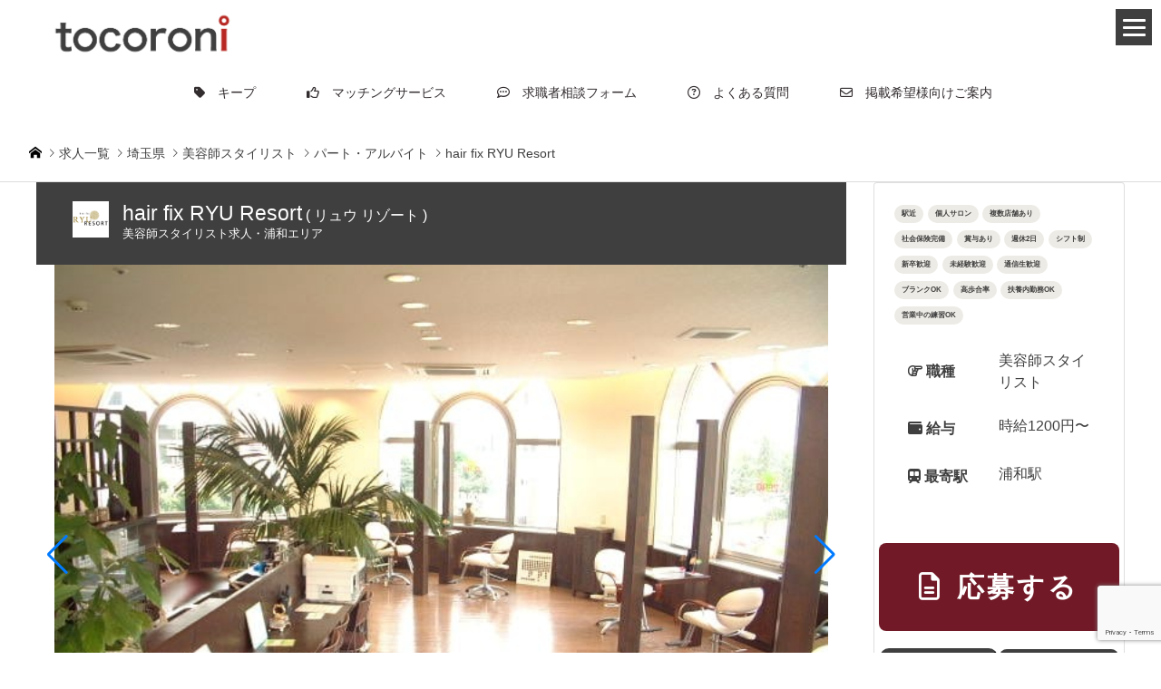

--- FILE ---
content_type: text/html; charset=utf-8
request_url: https://www.google.com/recaptcha/api2/anchor?ar=1&k=6LcXWxIjAAAAAEtbub4EfSVdBEgjRj4RiUidYdo9&co=aHR0cHM6Ly9jbWFuZGpvYi1iZWF1dHkuY29tOjQ0Mw..&hl=en&v=PoyoqOPhxBO7pBk68S4YbpHZ&size=invisible&anchor-ms=20000&execute-ms=30000&cb=4rhdbifzm7km
body_size: 48566
content:
<!DOCTYPE HTML><html dir="ltr" lang="en"><head><meta http-equiv="Content-Type" content="text/html; charset=UTF-8">
<meta http-equiv="X-UA-Compatible" content="IE=edge">
<title>reCAPTCHA</title>
<style type="text/css">
/* cyrillic-ext */
@font-face {
  font-family: 'Roboto';
  font-style: normal;
  font-weight: 400;
  font-stretch: 100%;
  src: url(//fonts.gstatic.com/s/roboto/v48/KFO7CnqEu92Fr1ME7kSn66aGLdTylUAMa3GUBHMdazTgWw.woff2) format('woff2');
  unicode-range: U+0460-052F, U+1C80-1C8A, U+20B4, U+2DE0-2DFF, U+A640-A69F, U+FE2E-FE2F;
}
/* cyrillic */
@font-face {
  font-family: 'Roboto';
  font-style: normal;
  font-weight: 400;
  font-stretch: 100%;
  src: url(//fonts.gstatic.com/s/roboto/v48/KFO7CnqEu92Fr1ME7kSn66aGLdTylUAMa3iUBHMdazTgWw.woff2) format('woff2');
  unicode-range: U+0301, U+0400-045F, U+0490-0491, U+04B0-04B1, U+2116;
}
/* greek-ext */
@font-face {
  font-family: 'Roboto';
  font-style: normal;
  font-weight: 400;
  font-stretch: 100%;
  src: url(//fonts.gstatic.com/s/roboto/v48/KFO7CnqEu92Fr1ME7kSn66aGLdTylUAMa3CUBHMdazTgWw.woff2) format('woff2');
  unicode-range: U+1F00-1FFF;
}
/* greek */
@font-face {
  font-family: 'Roboto';
  font-style: normal;
  font-weight: 400;
  font-stretch: 100%;
  src: url(//fonts.gstatic.com/s/roboto/v48/KFO7CnqEu92Fr1ME7kSn66aGLdTylUAMa3-UBHMdazTgWw.woff2) format('woff2');
  unicode-range: U+0370-0377, U+037A-037F, U+0384-038A, U+038C, U+038E-03A1, U+03A3-03FF;
}
/* math */
@font-face {
  font-family: 'Roboto';
  font-style: normal;
  font-weight: 400;
  font-stretch: 100%;
  src: url(//fonts.gstatic.com/s/roboto/v48/KFO7CnqEu92Fr1ME7kSn66aGLdTylUAMawCUBHMdazTgWw.woff2) format('woff2');
  unicode-range: U+0302-0303, U+0305, U+0307-0308, U+0310, U+0312, U+0315, U+031A, U+0326-0327, U+032C, U+032F-0330, U+0332-0333, U+0338, U+033A, U+0346, U+034D, U+0391-03A1, U+03A3-03A9, U+03B1-03C9, U+03D1, U+03D5-03D6, U+03F0-03F1, U+03F4-03F5, U+2016-2017, U+2034-2038, U+203C, U+2040, U+2043, U+2047, U+2050, U+2057, U+205F, U+2070-2071, U+2074-208E, U+2090-209C, U+20D0-20DC, U+20E1, U+20E5-20EF, U+2100-2112, U+2114-2115, U+2117-2121, U+2123-214F, U+2190, U+2192, U+2194-21AE, U+21B0-21E5, U+21F1-21F2, U+21F4-2211, U+2213-2214, U+2216-22FF, U+2308-230B, U+2310, U+2319, U+231C-2321, U+2336-237A, U+237C, U+2395, U+239B-23B7, U+23D0, U+23DC-23E1, U+2474-2475, U+25AF, U+25B3, U+25B7, U+25BD, U+25C1, U+25CA, U+25CC, U+25FB, U+266D-266F, U+27C0-27FF, U+2900-2AFF, U+2B0E-2B11, U+2B30-2B4C, U+2BFE, U+3030, U+FF5B, U+FF5D, U+1D400-1D7FF, U+1EE00-1EEFF;
}
/* symbols */
@font-face {
  font-family: 'Roboto';
  font-style: normal;
  font-weight: 400;
  font-stretch: 100%;
  src: url(//fonts.gstatic.com/s/roboto/v48/KFO7CnqEu92Fr1ME7kSn66aGLdTylUAMaxKUBHMdazTgWw.woff2) format('woff2');
  unicode-range: U+0001-000C, U+000E-001F, U+007F-009F, U+20DD-20E0, U+20E2-20E4, U+2150-218F, U+2190, U+2192, U+2194-2199, U+21AF, U+21E6-21F0, U+21F3, U+2218-2219, U+2299, U+22C4-22C6, U+2300-243F, U+2440-244A, U+2460-24FF, U+25A0-27BF, U+2800-28FF, U+2921-2922, U+2981, U+29BF, U+29EB, U+2B00-2BFF, U+4DC0-4DFF, U+FFF9-FFFB, U+10140-1018E, U+10190-1019C, U+101A0, U+101D0-101FD, U+102E0-102FB, U+10E60-10E7E, U+1D2C0-1D2D3, U+1D2E0-1D37F, U+1F000-1F0FF, U+1F100-1F1AD, U+1F1E6-1F1FF, U+1F30D-1F30F, U+1F315, U+1F31C, U+1F31E, U+1F320-1F32C, U+1F336, U+1F378, U+1F37D, U+1F382, U+1F393-1F39F, U+1F3A7-1F3A8, U+1F3AC-1F3AF, U+1F3C2, U+1F3C4-1F3C6, U+1F3CA-1F3CE, U+1F3D4-1F3E0, U+1F3ED, U+1F3F1-1F3F3, U+1F3F5-1F3F7, U+1F408, U+1F415, U+1F41F, U+1F426, U+1F43F, U+1F441-1F442, U+1F444, U+1F446-1F449, U+1F44C-1F44E, U+1F453, U+1F46A, U+1F47D, U+1F4A3, U+1F4B0, U+1F4B3, U+1F4B9, U+1F4BB, U+1F4BF, U+1F4C8-1F4CB, U+1F4D6, U+1F4DA, U+1F4DF, U+1F4E3-1F4E6, U+1F4EA-1F4ED, U+1F4F7, U+1F4F9-1F4FB, U+1F4FD-1F4FE, U+1F503, U+1F507-1F50B, U+1F50D, U+1F512-1F513, U+1F53E-1F54A, U+1F54F-1F5FA, U+1F610, U+1F650-1F67F, U+1F687, U+1F68D, U+1F691, U+1F694, U+1F698, U+1F6AD, U+1F6B2, U+1F6B9-1F6BA, U+1F6BC, U+1F6C6-1F6CF, U+1F6D3-1F6D7, U+1F6E0-1F6EA, U+1F6F0-1F6F3, U+1F6F7-1F6FC, U+1F700-1F7FF, U+1F800-1F80B, U+1F810-1F847, U+1F850-1F859, U+1F860-1F887, U+1F890-1F8AD, U+1F8B0-1F8BB, U+1F8C0-1F8C1, U+1F900-1F90B, U+1F93B, U+1F946, U+1F984, U+1F996, U+1F9E9, U+1FA00-1FA6F, U+1FA70-1FA7C, U+1FA80-1FA89, U+1FA8F-1FAC6, U+1FACE-1FADC, U+1FADF-1FAE9, U+1FAF0-1FAF8, U+1FB00-1FBFF;
}
/* vietnamese */
@font-face {
  font-family: 'Roboto';
  font-style: normal;
  font-weight: 400;
  font-stretch: 100%;
  src: url(//fonts.gstatic.com/s/roboto/v48/KFO7CnqEu92Fr1ME7kSn66aGLdTylUAMa3OUBHMdazTgWw.woff2) format('woff2');
  unicode-range: U+0102-0103, U+0110-0111, U+0128-0129, U+0168-0169, U+01A0-01A1, U+01AF-01B0, U+0300-0301, U+0303-0304, U+0308-0309, U+0323, U+0329, U+1EA0-1EF9, U+20AB;
}
/* latin-ext */
@font-face {
  font-family: 'Roboto';
  font-style: normal;
  font-weight: 400;
  font-stretch: 100%;
  src: url(//fonts.gstatic.com/s/roboto/v48/KFO7CnqEu92Fr1ME7kSn66aGLdTylUAMa3KUBHMdazTgWw.woff2) format('woff2');
  unicode-range: U+0100-02BA, U+02BD-02C5, U+02C7-02CC, U+02CE-02D7, U+02DD-02FF, U+0304, U+0308, U+0329, U+1D00-1DBF, U+1E00-1E9F, U+1EF2-1EFF, U+2020, U+20A0-20AB, U+20AD-20C0, U+2113, U+2C60-2C7F, U+A720-A7FF;
}
/* latin */
@font-face {
  font-family: 'Roboto';
  font-style: normal;
  font-weight: 400;
  font-stretch: 100%;
  src: url(//fonts.gstatic.com/s/roboto/v48/KFO7CnqEu92Fr1ME7kSn66aGLdTylUAMa3yUBHMdazQ.woff2) format('woff2');
  unicode-range: U+0000-00FF, U+0131, U+0152-0153, U+02BB-02BC, U+02C6, U+02DA, U+02DC, U+0304, U+0308, U+0329, U+2000-206F, U+20AC, U+2122, U+2191, U+2193, U+2212, U+2215, U+FEFF, U+FFFD;
}
/* cyrillic-ext */
@font-face {
  font-family: 'Roboto';
  font-style: normal;
  font-weight: 500;
  font-stretch: 100%;
  src: url(//fonts.gstatic.com/s/roboto/v48/KFO7CnqEu92Fr1ME7kSn66aGLdTylUAMa3GUBHMdazTgWw.woff2) format('woff2');
  unicode-range: U+0460-052F, U+1C80-1C8A, U+20B4, U+2DE0-2DFF, U+A640-A69F, U+FE2E-FE2F;
}
/* cyrillic */
@font-face {
  font-family: 'Roboto';
  font-style: normal;
  font-weight: 500;
  font-stretch: 100%;
  src: url(//fonts.gstatic.com/s/roboto/v48/KFO7CnqEu92Fr1ME7kSn66aGLdTylUAMa3iUBHMdazTgWw.woff2) format('woff2');
  unicode-range: U+0301, U+0400-045F, U+0490-0491, U+04B0-04B1, U+2116;
}
/* greek-ext */
@font-face {
  font-family: 'Roboto';
  font-style: normal;
  font-weight: 500;
  font-stretch: 100%;
  src: url(//fonts.gstatic.com/s/roboto/v48/KFO7CnqEu92Fr1ME7kSn66aGLdTylUAMa3CUBHMdazTgWw.woff2) format('woff2');
  unicode-range: U+1F00-1FFF;
}
/* greek */
@font-face {
  font-family: 'Roboto';
  font-style: normal;
  font-weight: 500;
  font-stretch: 100%;
  src: url(//fonts.gstatic.com/s/roboto/v48/KFO7CnqEu92Fr1ME7kSn66aGLdTylUAMa3-UBHMdazTgWw.woff2) format('woff2');
  unicode-range: U+0370-0377, U+037A-037F, U+0384-038A, U+038C, U+038E-03A1, U+03A3-03FF;
}
/* math */
@font-face {
  font-family: 'Roboto';
  font-style: normal;
  font-weight: 500;
  font-stretch: 100%;
  src: url(//fonts.gstatic.com/s/roboto/v48/KFO7CnqEu92Fr1ME7kSn66aGLdTylUAMawCUBHMdazTgWw.woff2) format('woff2');
  unicode-range: U+0302-0303, U+0305, U+0307-0308, U+0310, U+0312, U+0315, U+031A, U+0326-0327, U+032C, U+032F-0330, U+0332-0333, U+0338, U+033A, U+0346, U+034D, U+0391-03A1, U+03A3-03A9, U+03B1-03C9, U+03D1, U+03D5-03D6, U+03F0-03F1, U+03F4-03F5, U+2016-2017, U+2034-2038, U+203C, U+2040, U+2043, U+2047, U+2050, U+2057, U+205F, U+2070-2071, U+2074-208E, U+2090-209C, U+20D0-20DC, U+20E1, U+20E5-20EF, U+2100-2112, U+2114-2115, U+2117-2121, U+2123-214F, U+2190, U+2192, U+2194-21AE, U+21B0-21E5, U+21F1-21F2, U+21F4-2211, U+2213-2214, U+2216-22FF, U+2308-230B, U+2310, U+2319, U+231C-2321, U+2336-237A, U+237C, U+2395, U+239B-23B7, U+23D0, U+23DC-23E1, U+2474-2475, U+25AF, U+25B3, U+25B7, U+25BD, U+25C1, U+25CA, U+25CC, U+25FB, U+266D-266F, U+27C0-27FF, U+2900-2AFF, U+2B0E-2B11, U+2B30-2B4C, U+2BFE, U+3030, U+FF5B, U+FF5D, U+1D400-1D7FF, U+1EE00-1EEFF;
}
/* symbols */
@font-face {
  font-family: 'Roboto';
  font-style: normal;
  font-weight: 500;
  font-stretch: 100%;
  src: url(//fonts.gstatic.com/s/roboto/v48/KFO7CnqEu92Fr1ME7kSn66aGLdTylUAMaxKUBHMdazTgWw.woff2) format('woff2');
  unicode-range: U+0001-000C, U+000E-001F, U+007F-009F, U+20DD-20E0, U+20E2-20E4, U+2150-218F, U+2190, U+2192, U+2194-2199, U+21AF, U+21E6-21F0, U+21F3, U+2218-2219, U+2299, U+22C4-22C6, U+2300-243F, U+2440-244A, U+2460-24FF, U+25A0-27BF, U+2800-28FF, U+2921-2922, U+2981, U+29BF, U+29EB, U+2B00-2BFF, U+4DC0-4DFF, U+FFF9-FFFB, U+10140-1018E, U+10190-1019C, U+101A0, U+101D0-101FD, U+102E0-102FB, U+10E60-10E7E, U+1D2C0-1D2D3, U+1D2E0-1D37F, U+1F000-1F0FF, U+1F100-1F1AD, U+1F1E6-1F1FF, U+1F30D-1F30F, U+1F315, U+1F31C, U+1F31E, U+1F320-1F32C, U+1F336, U+1F378, U+1F37D, U+1F382, U+1F393-1F39F, U+1F3A7-1F3A8, U+1F3AC-1F3AF, U+1F3C2, U+1F3C4-1F3C6, U+1F3CA-1F3CE, U+1F3D4-1F3E0, U+1F3ED, U+1F3F1-1F3F3, U+1F3F5-1F3F7, U+1F408, U+1F415, U+1F41F, U+1F426, U+1F43F, U+1F441-1F442, U+1F444, U+1F446-1F449, U+1F44C-1F44E, U+1F453, U+1F46A, U+1F47D, U+1F4A3, U+1F4B0, U+1F4B3, U+1F4B9, U+1F4BB, U+1F4BF, U+1F4C8-1F4CB, U+1F4D6, U+1F4DA, U+1F4DF, U+1F4E3-1F4E6, U+1F4EA-1F4ED, U+1F4F7, U+1F4F9-1F4FB, U+1F4FD-1F4FE, U+1F503, U+1F507-1F50B, U+1F50D, U+1F512-1F513, U+1F53E-1F54A, U+1F54F-1F5FA, U+1F610, U+1F650-1F67F, U+1F687, U+1F68D, U+1F691, U+1F694, U+1F698, U+1F6AD, U+1F6B2, U+1F6B9-1F6BA, U+1F6BC, U+1F6C6-1F6CF, U+1F6D3-1F6D7, U+1F6E0-1F6EA, U+1F6F0-1F6F3, U+1F6F7-1F6FC, U+1F700-1F7FF, U+1F800-1F80B, U+1F810-1F847, U+1F850-1F859, U+1F860-1F887, U+1F890-1F8AD, U+1F8B0-1F8BB, U+1F8C0-1F8C1, U+1F900-1F90B, U+1F93B, U+1F946, U+1F984, U+1F996, U+1F9E9, U+1FA00-1FA6F, U+1FA70-1FA7C, U+1FA80-1FA89, U+1FA8F-1FAC6, U+1FACE-1FADC, U+1FADF-1FAE9, U+1FAF0-1FAF8, U+1FB00-1FBFF;
}
/* vietnamese */
@font-face {
  font-family: 'Roboto';
  font-style: normal;
  font-weight: 500;
  font-stretch: 100%;
  src: url(//fonts.gstatic.com/s/roboto/v48/KFO7CnqEu92Fr1ME7kSn66aGLdTylUAMa3OUBHMdazTgWw.woff2) format('woff2');
  unicode-range: U+0102-0103, U+0110-0111, U+0128-0129, U+0168-0169, U+01A0-01A1, U+01AF-01B0, U+0300-0301, U+0303-0304, U+0308-0309, U+0323, U+0329, U+1EA0-1EF9, U+20AB;
}
/* latin-ext */
@font-face {
  font-family: 'Roboto';
  font-style: normal;
  font-weight: 500;
  font-stretch: 100%;
  src: url(//fonts.gstatic.com/s/roboto/v48/KFO7CnqEu92Fr1ME7kSn66aGLdTylUAMa3KUBHMdazTgWw.woff2) format('woff2');
  unicode-range: U+0100-02BA, U+02BD-02C5, U+02C7-02CC, U+02CE-02D7, U+02DD-02FF, U+0304, U+0308, U+0329, U+1D00-1DBF, U+1E00-1E9F, U+1EF2-1EFF, U+2020, U+20A0-20AB, U+20AD-20C0, U+2113, U+2C60-2C7F, U+A720-A7FF;
}
/* latin */
@font-face {
  font-family: 'Roboto';
  font-style: normal;
  font-weight: 500;
  font-stretch: 100%;
  src: url(//fonts.gstatic.com/s/roboto/v48/KFO7CnqEu92Fr1ME7kSn66aGLdTylUAMa3yUBHMdazQ.woff2) format('woff2');
  unicode-range: U+0000-00FF, U+0131, U+0152-0153, U+02BB-02BC, U+02C6, U+02DA, U+02DC, U+0304, U+0308, U+0329, U+2000-206F, U+20AC, U+2122, U+2191, U+2193, U+2212, U+2215, U+FEFF, U+FFFD;
}
/* cyrillic-ext */
@font-face {
  font-family: 'Roboto';
  font-style: normal;
  font-weight: 900;
  font-stretch: 100%;
  src: url(//fonts.gstatic.com/s/roboto/v48/KFO7CnqEu92Fr1ME7kSn66aGLdTylUAMa3GUBHMdazTgWw.woff2) format('woff2');
  unicode-range: U+0460-052F, U+1C80-1C8A, U+20B4, U+2DE0-2DFF, U+A640-A69F, U+FE2E-FE2F;
}
/* cyrillic */
@font-face {
  font-family: 'Roboto';
  font-style: normal;
  font-weight: 900;
  font-stretch: 100%;
  src: url(//fonts.gstatic.com/s/roboto/v48/KFO7CnqEu92Fr1ME7kSn66aGLdTylUAMa3iUBHMdazTgWw.woff2) format('woff2');
  unicode-range: U+0301, U+0400-045F, U+0490-0491, U+04B0-04B1, U+2116;
}
/* greek-ext */
@font-face {
  font-family: 'Roboto';
  font-style: normal;
  font-weight: 900;
  font-stretch: 100%;
  src: url(//fonts.gstatic.com/s/roboto/v48/KFO7CnqEu92Fr1ME7kSn66aGLdTylUAMa3CUBHMdazTgWw.woff2) format('woff2');
  unicode-range: U+1F00-1FFF;
}
/* greek */
@font-face {
  font-family: 'Roboto';
  font-style: normal;
  font-weight: 900;
  font-stretch: 100%;
  src: url(//fonts.gstatic.com/s/roboto/v48/KFO7CnqEu92Fr1ME7kSn66aGLdTylUAMa3-UBHMdazTgWw.woff2) format('woff2');
  unicode-range: U+0370-0377, U+037A-037F, U+0384-038A, U+038C, U+038E-03A1, U+03A3-03FF;
}
/* math */
@font-face {
  font-family: 'Roboto';
  font-style: normal;
  font-weight: 900;
  font-stretch: 100%;
  src: url(//fonts.gstatic.com/s/roboto/v48/KFO7CnqEu92Fr1ME7kSn66aGLdTylUAMawCUBHMdazTgWw.woff2) format('woff2');
  unicode-range: U+0302-0303, U+0305, U+0307-0308, U+0310, U+0312, U+0315, U+031A, U+0326-0327, U+032C, U+032F-0330, U+0332-0333, U+0338, U+033A, U+0346, U+034D, U+0391-03A1, U+03A3-03A9, U+03B1-03C9, U+03D1, U+03D5-03D6, U+03F0-03F1, U+03F4-03F5, U+2016-2017, U+2034-2038, U+203C, U+2040, U+2043, U+2047, U+2050, U+2057, U+205F, U+2070-2071, U+2074-208E, U+2090-209C, U+20D0-20DC, U+20E1, U+20E5-20EF, U+2100-2112, U+2114-2115, U+2117-2121, U+2123-214F, U+2190, U+2192, U+2194-21AE, U+21B0-21E5, U+21F1-21F2, U+21F4-2211, U+2213-2214, U+2216-22FF, U+2308-230B, U+2310, U+2319, U+231C-2321, U+2336-237A, U+237C, U+2395, U+239B-23B7, U+23D0, U+23DC-23E1, U+2474-2475, U+25AF, U+25B3, U+25B7, U+25BD, U+25C1, U+25CA, U+25CC, U+25FB, U+266D-266F, U+27C0-27FF, U+2900-2AFF, U+2B0E-2B11, U+2B30-2B4C, U+2BFE, U+3030, U+FF5B, U+FF5D, U+1D400-1D7FF, U+1EE00-1EEFF;
}
/* symbols */
@font-face {
  font-family: 'Roboto';
  font-style: normal;
  font-weight: 900;
  font-stretch: 100%;
  src: url(//fonts.gstatic.com/s/roboto/v48/KFO7CnqEu92Fr1ME7kSn66aGLdTylUAMaxKUBHMdazTgWw.woff2) format('woff2');
  unicode-range: U+0001-000C, U+000E-001F, U+007F-009F, U+20DD-20E0, U+20E2-20E4, U+2150-218F, U+2190, U+2192, U+2194-2199, U+21AF, U+21E6-21F0, U+21F3, U+2218-2219, U+2299, U+22C4-22C6, U+2300-243F, U+2440-244A, U+2460-24FF, U+25A0-27BF, U+2800-28FF, U+2921-2922, U+2981, U+29BF, U+29EB, U+2B00-2BFF, U+4DC0-4DFF, U+FFF9-FFFB, U+10140-1018E, U+10190-1019C, U+101A0, U+101D0-101FD, U+102E0-102FB, U+10E60-10E7E, U+1D2C0-1D2D3, U+1D2E0-1D37F, U+1F000-1F0FF, U+1F100-1F1AD, U+1F1E6-1F1FF, U+1F30D-1F30F, U+1F315, U+1F31C, U+1F31E, U+1F320-1F32C, U+1F336, U+1F378, U+1F37D, U+1F382, U+1F393-1F39F, U+1F3A7-1F3A8, U+1F3AC-1F3AF, U+1F3C2, U+1F3C4-1F3C6, U+1F3CA-1F3CE, U+1F3D4-1F3E0, U+1F3ED, U+1F3F1-1F3F3, U+1F3F5-1F3F7, U+1F408, U+1F415, U+1F41F, U+1F426, U+1F43F, U+1F441-1F442, U+1F444, U+1F446-1F449, U+1F44C-1F44E, U+1F453, U+1F46A, U+1F47D, U+1F4A3, U+1F4B0, U+1F4B3, U+1F4B9, U+1F4BB, U+1F4BF, U+1F4C8-1F4CB, U+1F4D6, U+1F4DA, U+1F4DF, U+1F4E3-1F4E6, U+1F4EA-1F4ED, U+1F4F7, U+1F4F9-1F4FB, U+1F4FD-1F4FE, U+1F503, U+1F507-1F50B, U+1F50D, U+1F512-1F513, U+1F53E-1F54A, U+1F54F-1F5FA, U+1F610, U+1F650-1F67F, U+1F687, U+1F68D, U+1F691, U+1F694, U+1F698, U+1F6AD, U+1F6B2, U+1F6B9-1F6BA, U+1F6BC, U+1F6C6-1F6CF, U+1F6D3-1F6D7, U+1F6E0-1F6EA, U+1F6F0-1F6F3, U+1F6F7-1F6FC, U+1F700-1F7FF, U+1F800-1F80B, U+1F810-1F847, U+1F850-1F859, U+1F860-1F887, U+1F890-1F8AD, U+1F8B0-1F8BB, U+1F8C0-1F8C1, U+1F900-1F90B, U+1F93B, U+1F946, U+1F984, U+1F996, U+1F9E9, U+1FA00-1FA6F, U+1FA70-1FA7C, U+1FA80-1FA89, U+1FA8F-1FAC6, U+1FACE-1FADC, U+1FADF-1FAE9, U+1FAF0-1FAF8, U+1FB00-1FBFF;
}
/* vietnamese */
@font-face {
  font-family: 'Roboto';
  font-style: normal;
  font-weight: 900;
  font-stretch: 100%;
  src: url(//fonts.gstatic.com/s/roboto/v48/KFO7CnqEu92Fr1ME7kSn66aGLdTylUAMa3OUBHMdazTgWw.woff2) format('woff2');
  unicode-range: U+0102-0103, U+0110-0111, U+0128-0129, U+0168-0169, U+01A0-01A1, U+01AF-01B0, U+0300-0301, U+0303-0304, U+0308-0309, U+0323, U+0329, U+1EA0-1EF9, U+20AB;
}
/* latin-ext */
@font-face {
  font-family: 'Roboto';
  font-style: normal;
  font-weight: 900;
  font-stretch: 100%;
  src: url(//fonts.gstatic.com/s/roboto/v48/KFO7CnqEu92Fr1ME7kSn66aGLdTylUAMa3KUBHMdazTgWw.woff2) format('woff2');
  unicode-range: U+0100-02BA, U+02BD-02C5, U+02C7-02CC, U+02CE-02D7, U+02DD-02FF, U+0304, U+0308, U+0329, U+1D00-1DBF, U+1E00-1E9F, U+1EF2-1EFF, U+2020, U+20A0-20AB, U+20AD-20C0, U+2113, U+2C60-2C7F, U+A720-A7FF;
}
/* latin */
@font-face {
  font-family: 'Roboto';
  font-style: normal;
  font-weight: 900;
  font-stretch: 100%;
  src: url(//fonts.gstatic.com/s/roboto/v48/KFO7CnqEu92Fr1ME7kSn66aGLdTylUAMa3yUBHMdazQ.woff2) format('woff2');
  unicode-range: U+0000-00FF, U+0131, U+0152-0153, U+02BB-02BC, U+02C6, U+02DA, U+02DC, U+0304, U+0308, U+0329, U+2000-206F, U+20AC, U+2122, U+2191, U+2193, U+2212, U+2215, U+FEFF, U+FFFD;
}

</style>
<link rel="stylesheet" type="text/css" href="https://www.gstatic.com/recaptcha/releases/PoyoqOPhxBO7pBk68S4YbpHZ/styles__ltr.css">
<script nonce="lX3aG2vqziQIdKztGd9czQ" type="text/javascript">window['__recaptcha_api'] = 'https://www.google.com/recaptcha/api2/';</script>
<script type="text/javascript" src="https://www.gstatic.com/recaptcha/releases/PoyoqOPhxBO7pBk68S4YbpHZ/recaptcha__en.js" nonce="lX3aG2vqziQIdKztGd9czQ">
      
    </script></head>
<body><div id="rc-anchor-alert" class="rc-anchor-alert"></div>
<input type="hidden" id="recaptcha-token" value="[base64]">
<script type="text/javascript" nonce="lX3aG2vqziQIdKztGd9czQ">
      recaptcha.anchor.Main.init("[\x22ainput\x22,[\x22bgdata\x22,\x22\x22,\[base64]/[base64]/MjU1Ong/[base64]/[base64]/[base64]/[base64]/[base64]/[base64]/[base64]/[base64]/[base64]/[base64]/[base64]/[base64]/[base64]/[base64]/[base64]\\u003d\x22,\[base64]\\u003d\\u003d\x22,\x22eXrCj8ORwr/Ds8KIFHXDicOdwpXCqGxlTFDCmsO/FcKaI3fDq8OwAsOROmDDisOdDcKGWxPDi8KHG8ODw7wfw6NGwrbCksOGB8K0w5w2w4paUnXCqsO/UsKDwrDCusOrwql9w4PCqcOxZUo1wp3DmcO0wop5w4nDtMKgw4UBwoDCvGrDondVDAdTw6oywq/ClVfCqyTCkEZPdUErcsOaEMOEwoHClD/DjDfCnsOoWWU8e8KsTDExw7UHR2R+woIlwoTCm8KLw7XDtcOhQzRGw6LCpMOxw6NHI8K5NjPCqsOnw5gqwpg/QDTDnMOmLx5KNAnDjy/ChQ4Vw4gTwoo/[base64]/CikPDkRAWw4VvGMOdwqJzw5rCu3Nvw6HDqcK7wqhEMcK3wr3Cg1/DjMKZw6ZAOAAVwrDCgcOkwqPCugEDSWkZN3PCp8KLwpXCuMOywqxEw6Ilw6fCisOZw7VaQ1/[base64]/w6MPN8OFwrgrBD3DmsKFQsOAw6HDnsOcwqLCvDXDqsOHw6JDH8ORbcOqfA7CvyTCgMKQCHTDk8KKHsK+AUjDvMOsOBcIw7nDjsKfKMO2IkzCtRvDiMK6wqrDslkdXVg/[base64]/ClsO5L8KOScOmwqthwpXDqMK2wqgHwpXDhMKvJEPCthkVwofDuR/CsUHCocKCwpE2wobCmGzCuCtIMcOew7TChMOtI13Cn8Oawo0mw6DCvgvCr8OiXsOYwobDvsO/wr4BEsO2FsOgw6PCuzTCjcOEwo3Ci2LDugYqUcOoe8KiW8Ouw7RkwoTDsgUYOsONwp7Ch3kuMcO+w5TDm8OiD8K1w7jDssO+w7BMYlB4wrMWSsOrwpnDrykGwoPDpn3ChQLDlMKfw6sqQ8KowrRdLjZrw6XDi1RwDnBMa8K/acOrQhTCpF/CkE4IBTYhw7DCrVY0MsKMAcOOT0/[base64]/aiHCuwdbwoIES37DqMO+UMKTEWx/esOZOGpSwqAQw6PCncKfbxHCpiV5w4fDvcOowoAEwq7DkMOjwoHCrGDDhR4UwqzCg8Ohw58CHz90w4xTw6k4w5vCknVcM3nCvSfCkxxsPR4fC8OpSG8/[base64]/WUbDvBNhCE8Rw6JuecKLwqkuwoXDpDEXA8OTFxhtdcO3wrfDgiFiwoJNAnfDoQbCiCTClkTDhMKXTsKDwqYPAx5Cw7pCw5pSwrZHZHXCjMORZA/DuQNqIcK5w5zClhVxYHfDtAbCjcKgwrkJwrIuFy1FRcKVwrNbw5tHw6dIWy43aMObwpdhw6HDvsOQB8OpUXRRT8OYJT1tVjDDp8OuFcOgN8OWdsKmw4/ChMOQw4c4w7APw63CoFJtSUBiwqjDmsKJwqRuw5YJalYDw73Dn13DusOEcmDCq8ORw5bClgXCmUfDtcKJBsOMZsO5asKQwpNgwqBvPnPCpMOmfsOfNyR4VMKqGsKHw5rDuMOzw6FJTHLCosOswpNXYcK/w5HDjk/DsGJ1woMvw7oYwoTCoHh6w5DDvlzDnsOEaHMCHnsnw5nDqXwvw4pPMAolfg52wpdDw5bCgyXCrAjCo1tdw7wewrMVw4d9esKMBmzDo0DDnsKSwpFMORRwwqnCk2szBMOvLcKXCMOqY2IWGMOvFDEFw6Evw7ZPCMKQwqnCv8OBZcORw4vDklxYDFDCp07DtsKCVm/DocKHQU9jZ8O0w54QZ2PDkF3DpCPDt8KBUU7CtsOaw7ouUyBAFlDDuF/Cj8K7Cm5sw7JheHXDqMKzw5V4w7A6ccOYw7EtwrrCosOCw6M7GFhXdRrDocKvCgvCusKHw53Cn8Kzw7YwCcOQfVJdLhrDkMOTwoNxLyPCm8K/wpdYbRxlwrQGFELDmVXCplQTw6rDiHDCmMK8MsKaw5kjw5dXXjELXgkow4DDmChnw5jClgPDgCtESRfCl8OqSGrCjMK0dsO1wpBAw5rCly0+wpg6w5wFw53Dt8O9KEPClcKAwqzDvw/DjsKKw53DlsKmA8K8wqbCsRIPGMOyw5NVFm4iwpTDpRzCoTIMCU7DlS7Cj0hSEsOBFBMSw4gRw6t/wqzCrTrDrCjCu8OBYHZoT8OTVQrDiigre1V0wofCtcOJNU85TsKBQsOjw7lmw5bCo8OQwr58YxgfMQksK8ObNsKDdcO0WizDgUnClVfDrkcNDg0bw6xbXkzCt1saLcOWwotQT8Oxw7pYw6s3w6rDjcOow6HDribDgWXCiRhNw4Nzwr3Dr8OOw5TCrzgBwpDDhE/CpsKfwrQ+w6rCiH3CthFBUmwKMAbCg8Klw6lqwqTDli/CpMONwoYXw43Cj8OOIsKZCsORLxbCtwkJw6/[base64]/w45aa8K2w6ltB8Opw7xew7UjGHPDm8KtO8OsWcO9wrjCq8OawqZ7Z0Umw7DDin9GCFDCg8OsMRkrw4/DocKfwq0Ae8K1MmcYHsKdH8OMwqzCjcKxX8KFwo/Dr8KCNsKlFMOXayFrw4ENQh4dcsONJVxAcRjCvsKPw7QRUnl1PsKkwpzCgC8JIx1WWMKNw6zCg8Olw63Dm8OzKsOsw5TCmsK3UlPDm8O9w47CoMK4w5AOc8OZwqnCi2HDp2PCncOaw7zDh1TDqHI0XUYRw6QRL8OiLMKVw4NQw5VrwrbDjcO/w60tw6vDskUFw6s2WcKvOBDDgyVaw6AFwoFdcjPDqSETwqhVTsONwpgHFsOXwq4Pw7peTcKMQ0MdHMKRFsKMe0d/w5BUOkjDp8OnVsKqw4fCv1/[base64]/CiW3CnsOfPsKiw5QoX8KrBAXDrMKew4bDhBvDtXzDsm8RwqTCtlrDqMONQcOkWTl9MW/Cq8Krwoptw6x+w7Nkw43CvMKLVcKzSMKswoJQXwBWecOSb1Rrwp0FBxMBw4Mpw7FidTsNElpRwqPDox7Dql7DnsOpwqoTw6zCnybDpMOtFXTDuWZ/[base64]/DgUjCr8O0PDfDvH3CliLDiB3Ci8O4LsOsMsOMw6rCkMODUTfCjcK7w6UdKjzCksOfb8OUdMOjOsOaVmLCtRLDjRnDuwISBExGdCcdwq0cw7PCm1XDsMK9DjAzHT/DscKMw5IMw71JSQbChsOzwrjDncODwqzCjivDv8Ozw6omwrTDlcOyw6FoFnrDqsKESsK2JMK/C8KZMcKwaMKPfVhvSSXDk3TDg8K0EUHCicKIwqvCkcKww7/CkSXCnBw9w7bCmlYJXyjDtmQaw7LCqWTDpUQHfyrDkz9gL8KYwrVkFlDChcKjN8Kjw4PDksO7wpfDocKYwqhAwrRzwq/Cmx01B30mDcKRwrdywohkwoMUw7PCgsO2JcOZB8OWdgFnWHlHwpRBK8KrB8OwU8Oaw50pw7YGw4jCmk57UcOGw7rDqsO7wqIqwrHCpHbClsOGF8KfUgEwekPDq8O3woTCrMOZwoPCkmTDqnA/wrw0dMOvwrzDhw7CiMKSNcKiBybCkMOEI0clwrXCtsKjHFXDhhZjwrXDlUR/JSpSRHBcwr0+dG9EwqrCrhJUZj/DpFXCsMKiwqdsw7HDvcOJMsOwwqA/wonChD5owqrDoEvCiAFgw7dlw6hKfcKIYsOOH8K9w4pjw6rCinNWwpDDozJjw68zw5NpKMOyw6gHGMKjH8Ohw5thJMKFCUbCgCjCoMKGw5oYOMOdwoHCmHbDuMKELsO2MMKpw7kHST0Owop8wqvDsMO9wqUAwrd/[base64]/w4s5w7rCpcO5FmbCrMKlw4hOwo5vwo3CgsOgJE1rH8OJH8KLOG/DuSXDuMKgwo4cwpN2wr7Dm3klYlfCk8KqwoDDoMKawrjCjTx2R2Q6w4Y6w47CkENtLyPCrnfDpsKCw4rDjwPCmMODVELCrMKFGDDDgcKlwpQBVsOxw6DCmhPDscOnK8Kde8OQwpPDlEnCjMOSecOdw7TDjRJRw4x2bcObwo/DhlchwoMbwr3Co1jDiAA2w5nCgm3ChV1RPsKsZzbCp24kPcKLEigjWcKtS8KtYgPCnyXCk8OTX2Jbw7dZw6IgP8Kmw7XCiMK7TDvCoMKMw7dSw596w51dAB7DtsOiwrhFw6TDjB/[base64]/w5vDgcKdfMOVPBVTwopOcH8Aw41rwoDCsxvDinfCnMKew7nDu8KabyrCnMKcSnoQw6bCuyMswqI5HyZBw4jDhsOaw6rDksOlQcKxwrDCm8OTGsO+dcOALMOMwqgAa8O5LMK9JMOcOlHCk1jCgXLCvsO8MTvCm8K6XX/DjMOhCMKnGMKcBMOWwrfDrhLDrMOMwqcVIsKgW8O5O0oRPMOMw5vCtMKYw5AnwoPCphvDgsKaHA/[base64]/wofCiX5gwogcw49uwonCmMO7aMK1MmbDusOewqrDn8O9B8KjbCXDoSxbQMKHI3pMw5vDqg/Do8KCw409AAw8wpcuw5LCjcKDw6PDs8K3wqsiPMOnw5Ffw5PDq8OzTMKDwq4dQVPCgArDrcOCwqzDuXISwrNwZMO3worDhMKPdcORw5cnwpDCsAIaIQJSCFgoL3zCs8OXwrRveWjDusOAIwDCm2hLwq7DnsOfwp/DisKzdiF8JxRnP0pJT1bDo8O+IwsbwoDDmAvDrsOiIXBIw6QkwpVawp3CksKPw4FpXFtPHsOCZCUGw5QFfcOZPyfCqcOOw7VTwqnDmMOwZ8KgwpHCh2zCqDBPwoDCp8Ojwp7DgA/[base64]/DrsKhwoTDqWE5NB/CjMKOCsK6GMOLw7/ClCUKw5Ueb2XDr3USwqvCvgA2w6HCgiDCksOvfMKbw4VXw75bwpgAwqZgwoQDw57DqDNbIsOIdMOyJCTCgi/CojEkchgawpglw48pwpN9w4xtw6DCkcKzacOlwojCrRp8w7YUwqbDgzoqwpoZw5TCv8O0QA/CkwQUCcOkwo5jw49Mw63CtgbDnsKow7UmA3xgw5wPw6h2wpAAJVYWwqfDhMKvEMOiw6LCmGE/w6U8eBZ0w4/DlsKyw6VTw7DDtUEKwp3DqgNWd8OndMOnw67ClEJiwqLDhj85OHPCnGMTw4ATw4XDujFEwqdvagHCiMKAwonClWvCiMOjwrkZUcKfYMK0UT8OwqTDiS/Co8KbUx5oORMtd3jCmg0mX3Ejw5QRbDELVMKhwrU+wqzCnsOkw5zDkcKPCCIxwpDCrcOfEVwcw5TDhHxJesKSAFtlWDzDlsOWw63DlcOQT8OrJkQCwplScF7CnsOxdEXCqMK+NMOydWLCusKzLh8vFsOiJEbCr8OEaMKzw6LCmTx8wr/ComI/BcOJMsK+QXQLwpDDryx7w5UCDxocFHgqNMKCb3wWw50/w5bChwUGeSrCgGHCisOkQwArw7dwwrYhB8ODK1JSw6bDlcK8w4IBw5TDslXDpcOtLzIUSCg5wog5ZMKVw4/[base64]/KgjCkz3DmWdrw4nDhC0MPsOywoEnwpXCgSDDrlPDjMKIwrE/[base64]/wrrCtcKGEMOgwqHCmTZ8w5XCkEMOwpBRw4YDw5wfXMO5cMOIw682MsOBw7AVDDUJwrsgGRhAw5wAeMODwrDDiR7DiMKTwrXCpjrCsSLCksOsccOmTsKTwq4VwoQwF8KswrIHXsKFwrQ0w6nDtyPDsHhVMwLDjhQRPsKtwoTDmsOtcU/CjmJMwpVgw5YNwq7DjCVXFi7CoMOvwoBewrjCpMOywoQ8VXI8wpbDqcOhw4jDucOewpZMdsKRw7DCrMOwd8O3dMOYTwsMBsKbw4rDkw86w6HCoVMdw4hsw7TDgQFPY8KrDMK0a8OpaMKIw4IvP8KBDBHDqMKzMsK5w4ZaQ1vDlMOhw7zCvT/CsnAWTChqI1JzwrPDsQTCqh3Cr8Ohck/DgCjDnV/CqivCjsKywpMFw6ILUkNbwpnCol5tw6bDgcOZw5nDuXEqw4PDhCwgQXpnw6ByZ8KJwrLCrVjDv1vDnMOlw5QBwoV1fsOmw7vCsDk1w79RBVodwrZyLxQEZWpawrpQfcKwEcK/[base64]/fF/[base64]/DvcKiwoPDuMK6RMKTUgUkw7wURsKJfMO1NwAKwrcPLh/[base64]/[base64]/DrHXDusKnBAA5CwvCpQ9Mwpc9Z8Kzw7TDnm11w5o4wpnDiUTClnXCpATDisKrwoZNOcKrQ8Kkw4Jxw4HDuC/[base64]/ClnMmwq3CmsO1wr8TwrjCkMKTEcKkwqPCl8KNwoB0ccKmw6LDhxrDgHvDvz7DvRrDvsOrC8KvworDncOJw7nDrcOew57DozjCtsOTOMOXc0XCkMOrNcKxw7UEBVllCMOlVsO6WBMKf3nCmcOFwrTCosOtwoEXw4IDIRvDmWXDvnfDtcOuwp/[base64]/DocKpwq/ChGLCmTcQLAYpwpXDi33Cq3lgbsOQwpsJNSfCsTQKV8Kzw63DjFdjwq/CrcOLZxfCj2LDtcKiVsOvWU/DqcOrOBIvaG4rckNDwqfCsxDCpTF2wqnCnDDCoxt6A8K5w7vDggPCgVI1w5nDu8ODBCPCscOVR8OgBgwYZWzCvRVswqwcw6fDnAPDv3Z0wpTDmsKXScOaHsKSw7HDv8Kdw6ZJD8OUIMKHLnLCsCjDsB4yMBPDs8O+wo8rLH04w6vCt3kqfQ7ConknK8KdZF95w7fCqS/DpgYZw6xow6x9HjLDncKGBlQrVztfw6XDqDdxwrfDtMO8QzvCg8KHw6nDtWvDpmXCncKowrzCn8OUw6E6asO3wrrCsEHChXXCg1PCiiBOwrlqw5TDjDvDkzZgAcKcT8KqwqRuw5AxDQrClDVlw4VwUMKlPiNFw7wpwod+wqNEwq/[base64]/[base64]/[base64]/JsOIQgDCiMKUfMO/NMKCQBjDpUw/a3DCnsOCDcKPw4bDsMKfKMOjw6QAwrUcwpDCiSBseVHDjXfDqTpTGsKnf8OWTMO4CcKcFsO6wo0Ww47DtyjCsMOWHcONwrDCii7Cv8Oowo1TZW4ywpoUwq7Cll7Ctz/CgGUSQ8ONQsOdw6IBX8KDw5h9FmrDu2k1wr/DsinCin5Xeg3DmsO3NsOmG8OXwoEHw7cvTcO2ED9xwq7DosKLw63CicKgG3g/DMOFQMKVw7rDv8OmJMO8ecK0w59OY8OoMcOgUsKMY8OFasKywpXDrD1pwrt3dMK7cWsoOsKGw4bDoQrCs3xBwqbDknDDh8O5wofDlS/[base64]/DiHrDosKcwrHDjMKUOsKiw4LDnsOqK3N2SwckD8KPVcOMwoXDm0TCtzc1wr/Cs8OHw4DDqSrDll/[base64]/cGPClgM7RcKzPMK0L8KiO2zCvg0JwqfCj8OGNHHDvGJoW8KyecKVwrFAfCLDglBSw7TCn2lSwqHDgzohf8KHfMOKR3XCmsOMwobDjH/ChG8uWMOrwoLDnsKuBnLCjsOLEcOdw4UIQnHCjVgXw5fDgVMIw7FpwrBowrLCucKiwpfDqTQjwoLDkwASF8K7IQl+W8KhBA9LwpACw7ASMSrDsmPCk8Kzw5lNw5bCj8Ogw7RjwrJ6wrZgw6bCvMOSMsK/ARtmTDvCkcKpw6wywqnDj8OYwrI0aUJABm9nw44JZsOLwqwPUcKaLgdpwp7CusOIw4DDpFNZw7wSwrTCpzvDngQ4BcKKw6nDksKCwp0gPA/CqRvDtMKUw4dkwoozwrZ0woltw4gmIxLDphFbXWATAcK6XnbDtMOoD3PCjVUjNi1kw68swqrChnI3wqIqQiXDqisyw4nDn3I1w7DDl3zCnBpZZMK0w6jCuEsZwoLDmEl1w4lpM8K9ccKEYsKLNMKbLMKIe2pTw7w3w4TDjwcrPG8Yw77CkMKcNjl/wpzDp2Ytwqs2w73CsinCpj/CiDzDm8OPZMKlw7lewqA5w5ohcMObwoXCuQoCSsKNaDrCkFLDhMO5YQTDgB0cU3pWHsKRJiRYw5AMwrXCtVFjw6rCosKVw4rCjnQmIsKJw4/DksOtwr8Cw7k0AHkAMy7CsVrCpy7Dq0/[base64]/DgsKtw4bDkkzCrMOATcK2J2HDtcKAAkDCqxBPNTIxecKmwpnDqsKFwpPDlDAaHMKJJF/Cp2oowqE9wrjCjsK6Ww02FMK7ZsOSVRnDpD/DjcO6JWRQSFopwqTDsF7DkFTChzrDmsO/EMKNC8KiwpTCgcO6PH5twp/[base64]/DpkvDrcOiwrzDrsK1DsKmVHp2w5zDrycoA8KSwpYTw65Vw51zHx02XcKfwqBNeA97w5BUw6zDiGkvUsOodQ4CAC/CpwbDgmBCwrl7wpXDsMOkLcKWQVZ+bsK3PMOcw6AwwrRgGBXDjSxiI8K9THnCoRLCo8O1wqspHcOuRMOHwpQVwos3w47CvwRVwo16wrRRVsK5MGF1wpHCiMKpH0vDuMOTw6srw6tywplCVEHCjy/[base64]/ChC3DlQAxw4jCusKwwozCmsKGS8KgwqYqCHUfTcOvwr7CtCYGZxDDuMORHil2wq/DsExbwqReesK4MsKIOMO5Tg0QbsOhw7LCpW09w7syO8Kiwr1OfF7Cj8KmwpXCr8OFPMOkdE/[base64]/wq1MwrFJMRQsw73CglXCnMOfAMOVw4RYw7NUF8KIwoxBwrjDmARUMAIqXTVdw5FvIcKrw694wqrDgsOkw7E/[base64]/J8K5w5JLOsK6wrzDm8OnNcKtw57Do3BoKMOATMKXd1DCgT56wqBPw5rCvHlNbhVNw5DCl089wq5ZNsOtBcOANQgBKz5OwrbCiV59w7fCmRLCqmfDlcKTVk/CrHp0P8O3w41ew5AuAMOeVWUBScOTT8Kcw6Fcw4sLZTpXV8Kmw67Co8OTfMKpNGnDucK2H8Khw47Ds8KqwolMwoPDncOmwrxvCzQ5wqjDnsOSa0nDn8Ona8OswrkxfsOrVExTQg/DvMKtWcKgwonCmMOYTlDCkivDv3PCqxpYHcOKBcOrw4jDmMOvwpVYw7xhUGd5LcOpwpIEEcOcVBbDmMKlcEzCizgzQSJ0cFTCsMKIwqENKSjCvcKifB3DkC/DmsKgw4J/CsOzwqrCnsKBRMORGAvDo8K1w4U6wqbCl8KOw5zDk3rCg1wHw4kOwqYfw4zChMKTwo/DjsOEcMKJG8Oew5dIwpDDnsKpwqFQw47Crg8EJ8K/N8OMdk3CjcKZTGfDj8OwwpQZwol9wpAFCcOyQsKow48sw47Cp3fDnMKKwq/[base64]/w5jCmMKxfMKGw6IFwqk2OsKewp3CnMOiwpkkEsKSw4hTwr/CmHrCisOZw4DCncKhw6BqEsKsRsKPwobCrBjDgsKSwpE5YlRKKlPChsKjT0smBMKZV0PCjsOhwqLDlzcKwpfDo3bCkVDCvEMWNcKwwq/DrUR7wpXDkDdKw4zDoWrDj8Kuf2BgwrnDusK4w63DsgXClMODMsKNcj5QTWRGTcOOwp3DontBXR/DvMO9wpjDjMKEOMKcw5ZxMDnCqsOMPCkSwpPDrsOzw7tsw5A/w6/CvsOleVkVVcOLOMOrworCoMOYZcKQw5MCC8KSwozDtgxba8KxV8OxR8OUKMK5MwjDscOSaHlEJQdqw6xMFjVKJ8KMwqJOYkxuw4QWw7nCiwrDsml0wqlhWRjCgsKfwoozOsObwpUXwrDDgE/CnzJkBXfCtsKuCcOWQnHCsnfDuCBsw5/CukhkB8OFwp1KfhnDtMOTwofDvcOgw6/[base64]/CkFDChBPDlsOxUcKqSFlOwq0WOzJEAcKrw5slAsOnwpPCkcOgMFUPYcKewrvCl3ptwp/CoCXDpDd7w5U0EHopwp7Dl0Vmb1LCqDNpw6vCmivCkidTw7x0J8OQw6DDphHDocK7w6YsworChGZIwpRJd8O1VMKIRcKJen/DlBl+V0wcE8OnXy4aw7nDg2PDnsKQwoHCrMKjfEEPw4ZGw7sEXFcjw5bDrRnCgcKoNG3CkDLCrG/Ch8KRN1khCVgSwoPCucOXOMKmwrnCvsKHL8K3W8OsQiTCncOmEn/CgcOgFQc2w7M7CgRtwrZBwqwcAsK1wrUfw4/[base64]/DpMK9WjXDsgwMW0h/DBYHwq9Nwq1/[base64]/DsMO0F8OiBVAkwqh9w7fDi241w4zDqsKvwr0kw6QYXmMRKl1IwphNwqTCtF0XHsKywrDCgS8UZibDoTZdLMKsaMOLXxbDi8KcwrwJNMOPDiRfwqsXw4/DmcOwMTjCnGzCnMKhRm4Ww6LDksKjw6/DjsK9wrPCn3BlwpHDnxrCssOPK1xGBw1XwovCscOIwpjCnsK6w6U0cERfT10UwrPCpE3DjnbCl8Olw7PDtsO7TmrDukTCnsOtwp/DpcOTw4ICGGLCqhA+RyXDqsOvRUDDmQfDnMOEw7fDuhQlbxM1w7jCq1fDhUtvMAhIwoXDk0p6fRE4JsKlNsKQDSPDj8OZY8Opw5w3RGlMwqjCr8KEDcOmN2AvR8Otw5bCqgbCpnU7wrvDq8OrwobCtcOjw6vCvMK/woErw57ClcOHPMKjwovCjjB/[base64]/CgsOtBcK7NAhyMlArNMONVDTCj8OwwrQ4N2Jlwq3CinEZwqPDosOTEzM6aEFIw5FdwoDCr8Ovw7HDkhLDhcOKKcOMwrXCnT3DlW/DrQJwacO7TRzDlMKxbcODwqlVwqXCng/Cm8K8w4I4w7t9w7/CmmN/eMKdEmkBwqp7w7ElworChSYra8Kbw4JNwrjDksO7w4fCvSs8E1fCnsKRwqcAw7bClDNFaMOwU8OYw7QAw4BZY1fDhcOrwqbDvyVgw5/CgGEOw5LDj1EAwoPDngN9w4NhOBjCtUTDm8KzwqfCrsK9wrJ9w7fCicKZUXHDt8KnRcK9w5BZwrMrw5/[base64]/Ct1TDosOYUMOOeMKVwqkUTMOadBhPSn0GCxPDpTPCj8KdUsKYwrbCgsO5c1LCu8KOa1TDq8K0MHwQAsK9SMOHwo/Dg3bDnsKAw6/DmMOawrXDpiRYNhF9w5IBYm/DmMKiw4RowpQow5NHwq7DvcKKd3w/w6cuw4bDtGzCmcOVNMOoUcOfw6TClMKsVXIDw5cPZHgAAsKpw5nDpA7DqcKHw7AmccO3VC0Hw47CpVbDrDnDtWzCjcOXw4VKf8OAw7vCrcK0fsORw7p5w63Dr2bDqMOQKMKtw4ohw4ZMTRxNwpfClcOGZnZtwoA/w5XDunJqw44EMy5sw4kjw5vDicOHOEI1eADDrsKYwoFEdMKXwqfDv8OcG8K7RcOvC8KPPzXCj8KYwpTDm8OmGBQNMnrDiittwonCt1HCgMOHC8KTPsO/[base64]/CtcOYZsKGw58zBcKNwqt+w60qwoPDkMOgwpZaIsOrw67DhMKpw58uwrfCq8Ogwp/DkHbCkWACGwPCmndIXyhtIMObecOnw7cdwrh3w5nDjUg1w6kJwrLDsgbCv8Khwr/Dt8OyLMOIw6ZOwqFbMVF/JsO/w4sHwpTDo8OTwpDCj3bDsMKnNToGRMOFKAB1UTA9Ez3DjiIfw5XClXVKKMOSFMOJw6nCnUrCm3w8w5QuT8ONU3Nrwr5kQ3nDlcKyw743wpVCJ1TDnlozXMKRw6VjBMOiFELChMKnwobCtj/DncOBwrkMw7hsfMK9ZcKNw4LCr8KyZwfDn8O9w6fCssOhLg3CqlLDuwtfwps/wqvDmcOtaVTDnDjCtsOxIjjChsOMwqoHIsOkw4oDw54FXDp9ScKdM0jDocOmw4BEworClcKmw4JVMVnChh7CnwZrw5MBwoImaxoVw5d3eRDChhwKw4nDicKMdDRFwpF4w6stwoDDrjTChSTCh8Osw6LDnMK6BTZETcKTwpLDnTTDmSEYO8O4AsOzw5soOcOhwr/Cs8KDwqLDvMOFSRVCSx/DiVXCnMO7wrrClykbw5rCqMOuWXPCjMK3XMOvE8O/wo7DuwnCqA1NZCvCqEQ8wr/CrC4lVcKFEsKASEbDlwXCp14RcsOVNcOOwrXCgEgDw5rClcK6w4d9CBrDnEZMODzCkj4hwpfCrnjCsTnCgQ9Hw5sxwrbCtDxgYWZXRMKkDzM2V8OVw4U+wqI/w5QCwrE2cyzDrjZaHMOiVMKhw6PDrcOIw6fClUU4CMO2w7o0C8OzCBxmQRI1w5oGw5BBw6zDnMOrFsKFw7vDlcKlHThMC0TCucOMwp8ow6tMwrPDmzXCpMKCwo5mwpXCmjvClcOsKx4WNHbCmMOJVgA5w4/DjjTDjsOqw55iOUwDwr9kCcKudcKvw6YUwr1nEsKnw5LDo8OQM8KXw6JKMyTCqGxhRMOGcVvDqSMHwo7CpTorw55cJ8K1e0XCqQfCsMOLeW/CvVE8w59xV8KkEsKCfksWfVLCu03CmcKZVibCi2/[base64]/XjDCgsK2G3Jra3DDh8KIXxQJbsKmKMKBMsKIw4jCssKPQ8OwZMO2wrg6VmjCl8OQwr3Cq8O0w7Akwp7ChzdnO8O7FTLCocKwb3NOwr9qw6ZQXMKiwqIWw596wqXCuG7DrsKxZ8K2woV7wr5Dw53Dv3kAw6TDvUbCm8OMw55/RzpqwrzDuWdEwoVYWcOiw4XCmnhPw7nDq8K7MMKpNzzClAzCi3x3wqBcw448LcOxQX57woDCisOUwrjDpcOPw5nDgsKaL8OxRMKcw6jCncKnwq3DicKRNsO/wpM4wrtIX8KKw4fCpcKvwp3Dk8KKw5jCqVRUwpLCuScQIwDCkQXCgysawqLCusOXQMOgwrXDjsKhwo4XX1PDkxzCo8KXwpvCoywMwqUdQ8OkwqfCvcKrwp/CvcKKLcOtBMKRw7bDt8OAw6nCrRXCrXgew5/DhzPClHRnw7vCoQx8w43DnUtIw4TCqCTDhGfDksKqKMOfOMKdOsKaw483woTDi3TCrsORw6cKw6YIAVQAwrMDTWxNwrhhw45tw7I1woPCjsOobsO7wr7DlMKbJMOhJEB/OsKGNkrCrWrDqiHCosKvDMOPC8Ovw4oZw7bCqkPCrMOSwpXDmMOZSG9CwpIXwozDnsK4w5cnPnIFS8OSdjDCk8KnRVLDm8O6esO6DgrCgAcKWcKewqrCmzLCoMOYRGYAwq8YwpNawpp9BVc7wqx2w5rDpkR0JcO3X8K7woZ9c2MlI1nCnVkFwoPDo3/[base64]/CucOow6bCvMKZw4fCvcOUW8KYW8Oaw6PCrl7DkMK5wqdsw7rCrnVxw47Dp8KwP2cOwoTCig7DrR3Ct8O+wqbCrU4wwqV2wpLCmcOTOcK6RMOWd0RbeBIBasOHwosOw5BYRmQ+E8O6MWNTEDXDgGQgdcOJdzIaIsK4cGrCn3DCt0M7w4hEw4vCjcOnw6xxwr/DoyQbKBs5wqzCucO3w4zCkELDi33DpMOuwq9ew6PCkhltwozDvwbDlMKaw63CjkQowqR2w59bw7fCgW/DlnbCjH7DqsKkckvDtsKiwoPDt3oqwpwoHMKpwpZhBMKCQ8Ojw47Cn8OsCQLDqcKDwoVHw756w5HCixZdW1vDq8OYw6nCtgdsDcOiwr3CkMKXRALDvcOkw4dID8Oqw50BacKSwow+Y8KQVBzCvMOtL8OGbXbDgGRiw7kSQn7DhMKhwo/DksOtwq3DpcO3e18xwoLDtMKowpMvQUPDmcO1a1LDhsOaF3jDmcOGw4ErY8OFM8KFwpYkX2LDicKow53DhSPCjcOAw4fCpGrDlMKXwpohSFNEKmsCwqPDmMO4YyvDmg8SVcOpwqx/w70Lw4piCW/CqcKNHF3DrMKqPcOrw43CrTl9wr/[base64]/wpjDqjBHw5bDnMK8E8KxcMOBwq7DiTBIwoXCiFHDtsOqwrTDl8KjLMKeHAInw7TDh3USwqghwqhUGzNIblPDgsO2wrZpYysRw4PCnhfDmBTCkRY0Hm5YLyxewot2w6vCusORwo/Cv8KTfMOdw7MEwr4nwpEvwq7DgMOtwpPDocO7HsOHPTkRAHFye8Odw55Nw5sGwpBgwpDCqyQGQGRSLcKnG8KsSHzDncOdckJ6wpPCs8OrwprChkfDt0LCqMONwovCl8K1w4M3wpPDu8O2w7rClhxOFMOBwqvDqcKDwowCXsObw6XCgMO2wpQrIcOZPB/Ds0gvwqzCpMKBLH/CuAFyw6AsYX9uLTnCkcOUWw4Cw6tuwoMKRRJxPXIaw4bDlsKCwp9twqonNk8RY8O/EjxibsK1woXDn8O9dsOtccOow6TCucKrI8O2OcKgw5dKwqs/wpzCjcKuw6QgwrN/w5/[base64]/Dh8KxeFDDkMKuwrDCvSvCqVwfwrrDqsKpwqYZw6UUwqvCqMK4wrjDs2rDp8KSwprDmWF7wql+w4Irw53DssK3QMKEw7EpI8OJSsKJUR/CocKdwqQSw5vCsjzChRQ/WRPDjkUIwp3CkC47bzDClC7CucO+e8KRwpAcXxLDhsO1CWk9wrHCl8O0w5/CscKpTcO0w5tsM0fCq8O1QnwYw47CvB3CkMOiwq3CvmrDp3LDgMOyZFMxPsOMw6JdA2DDkMO5wrgHK2/[base64]/woPCiMOOwqPDt3vCmsKsw4pVw7cnw7HDk1fCohnClwAgQMO9wo5Dw6rDjQrDjWrCmyEBKFvClGrCtn8vw7EhWgTClMKrw6vDrsORwphvDsOOI8OxLcOzWsKiwocawoM3A8O7wpoZwp3DmiUTcMOLZsK/R8KkAwbCiMKQMwTCqcKLw5/CslbChiwzUcOMwpnChi42IwQ1woTCu8OLwp06w4g0wovCsgYrw6nCnMO+wogMOnnClcKeJ3YuClTDnMOCwpYew6wqNcKaETvCsmodEMK8w7TDjBRIemtXw5jCnAIlwpJowprDgmPDsEQ/[base64]/QMOVSsKiKTZmd1TCs8OifcKVb0lzfFdQUhAJw6/DsDB+LsKHwq7CryLCoSldw50lwrwaAGcAw7vCnHDCuHzDu8O+w75uw4RLfMO0w5EFwq7CpsKhEA3Dh8O9ZsO8KMKjw4DDlsOxw7XCrRLDgxczIjfCjiN6KjbCpcOjwok5wo3DkcOiwovCmhJnwrAAGQPDpxcpw4TDrTbDpB1fwoDDmQbDgy3Cq8KVw5opO8ONK8K/w5zDlMK4U0BZw4XDocKtdRMsXcKEYwvDsmc6w7bDp1N/[base64]/DuMKWw4pCMxoRwqs2PMOnFcK6P8Kawq5cwrfDlMKHw6N7bcKIwp/Crwtwwp3DosO4esKOw7cQLcOLesKwX8OaYcO3w6LDs0rDssKmasOEX0TCjlzChXAowq9Aw6zDiCrCqCHCucK/acOTXkjDh8K9J8OJWcO0EF/ClcO1w6TCoWlZW8KnT8K9w4DDgh3DlsO+worChcKCRsKlw5HCpsOHw4fDiTs4NsK6acObKDwyesOKTgrDuz3Cj8KmZ8KRYsKdw63CiMOwJhXDicK0wrjCrGcbw7DCskw5eMOeWXxOwrXDtxfDncKMw77CqMOKw4w7DsOnwpfCv8K0N8OJwrgewq/[base64]/[base64]/ZRnDs8K7CxjDhcORCsOHwpXDl07DgMOjw6bDpHzDhxDDtF3Dhw0JwoUbwoQDQcOgwqA4WA5awrzDhjfDiMKVa8KrLUfDoMK8wqvCq2cCwpcEe8O0w6sbw7dzFcKHVMOQwoRXIU0FDsOew5hcTMKdw4PCrMObDcKnE8O/wpPCrHYhPxUQw7RxTnvDnijDul0OwrPDuF52Y8OYwo7Ds8Oww4FKw7HCiGdmPsK3DMKlw7NCw57DhsO9wpnDoMK+w4LCj8OsZDTCvl9hQ8KYRlh+bsKNIsK4wqjDrMOVQTHDqljCjArCuQNpwoYRw5kOI8OJwq/Cs24VG3Fqw58IByFBwpvCp3l0wrQJw5d3wqJkCMKdeG4IwoTDmWbCjcOMwoTCh8OwwqV0DC/[base64]/ChxoOBntjSMKjwpJnwpV/wrlSPDXDtFgswrNlZkTDuQnDiRvDisOiw5vChw59D8O7w5LDlcOWBEUwXUZkw5Uye8OOw5jCgVNlwod7Qx8Xw55Pw4zCrQIFJhkJw5QQasOoWcKNwq7DnMOKw5x+w4TDgxbDqsO7wolFf8KwwrArw7hQJHJuw74VZ8KbGRDDrMOOL8ORdMKpLcOFGsOJSA/DvcK8PsOLw7R/[base64]/CthZzwoLDmcO0Syk6I8OtGBHCijrCtsKreMOmMmzDhH7CgMOTfMKxwqJVwqrCqMKIIGjCgcKtSGxgw75XfhbCrl3DoA7Cg3rCrTU2w7Q2w5lKwpRew60tw5bDoMO3TcKcb8KJwp/CgcO0wotsV8OzEQXCn8KZw5TCq8KqwrQeI07Col/CtsOZGAgtw6fDgMKxPxvDg1LDhApEw4rCv8OMVxdOF2QzwoY7w5vCqj8vw4pzXsO3wqcjw7sAw4/CjSxNw4tuwrfDpH9FBcK6CsOuBTbDm2YECcOtwoYkwq7ChC55wqZ4woBocMKTw4d1wonDnsK5w74aZ2nDplzCtcKrNGjCnMOAAlXDi8KPwqELXmA6Nj9Bw6hOYsKEAX5tI3M9YcONdsKXw6keMiHDnDpFw4l4wrMCw6/CjHDDosO9cXhjN8KYLAZ2J0rCoWVTCsOPw7BqRcOvdVnDl2wdKlfCkMOiw6LDpsOPw6XDn1vCi8KWFm7DhsOZw5bDk8OJw7pbJwQSw7JqfMKHwrFPwrQVOcKkBgjDjcKHwo7DqMODwoPDtyFcw5h/OcOaw7HCvAnCsMO7TsOtw79zwpl9w65TwpZESl7DjxYaw4YtdsKKw45jDMKrTsOEYC1AwoPDrlfCmA7CsUrDtT/CgXTDoAM3cDbDnVPCsX5tdsOawrxTwoZtwo4Rwptuw6xwbcOBKiXDind/CcOAw7gmZTplwolGLsKKw692w4DCm8K+wrlaL8Onwr5EO8Obwq/DoMKuw4PChBI2wr/ChjYYBcKnJsKJasKgwo9ow6Igw4tVVEbCg8O4MXDCq8KGcFFEw6TDuigiWinCncO0w45ewqs1Py5tMcOkwojDikfDosOHcMKDdMKzKcOASl3CjMOvw6/DtwItw4bCusKfwrzDjTRZwrzCocK/wqZSw6Jjw7vCuWkiIgLCtcOYXMOyw4JQw4bDmjfClEAHw75bw6jCkxDDnAdYCcOVPXHDhMKeGi7CpQc8EsKkwpLDjsKZa8KoIXJzw6BKEcKJw4HCm8Ozw6PCgsKrWy8bwqvCugVbJ8Kqw67CvSkxKi/DpsOVwqoQw4/Do3A7G8KrwpbCpT7Crm9QwoPDkcODw6HCvcO2w7VdIMOhUnkFS8OaSlVPLxd/wpvDjSQ+wp5VwqcUw4jDnThhwqPCjAhnwpQgwolTYgLDtMOywpBiwqYNJkAZwrNUwqrDk8OgICJDVWfClHrCocK3wpTDsXYSw6ASw7bDvBfDocONwo/[base64]/DvwYEwpTDocK1wqTDhgfDkMO/DVrDhcOHwofDrsOocinCokbDnXEEwqXCmcKFJ8OUW8KZw5kCwrbDqMOvw7wtw6PDtcOcw6HCsQbCohJIS8KswqYYJi3Cl8KJw5XDmsOhw7PCuUbCpMOpw5vCvSvDvsK3w7PCm8KEw5ZvUy8WLsKUwqwBw49jJsOzWC0uCcO0NmjChsOvKcKPw63DhgbCnxt/TVRywqXClAFdR1jCiMKYNT/DjMOLwo1tMHLCuSDDtsOWw5g/w4zDksKJZyXDnMKDw4kyQMKkwpDDhsKFK1AlaGTCgmgOwpFfe8K7KMOmwrMtwoogwrjCp8OOPMKSw7lswpHCvsOewoJ8wp/[base64]/Dl8KdW8K1IXLDsCHDiE0Hw5ZbPzvDhcORwpcLbHfCtj7DrsO1bETDnMKwETt/D8KoEztmwrHDg8ORQWQDw59wVAE1w6c1Jx/DnMKUwpwXNcOew7rCssOjDBTCrMOzw63Dij/[base64]/[base64]/FykGOsK5Ly0lEcO8JMKUaSTCqx/DgMKzFD5QwpQ6wqNHwp7Dp8OUTD47c8KQwq/[base64]/DjMOBd03Cn3BhE8OmLMODPn7CuUXCq07DrXFVUcKhwpXDvDpsMmxQWgR7eWV0w68jPBPDtQbCoQ\\u003d\\u003d\x22],null,[\x22conf\x22,null,\x226LcXWxIjAAAAAEtbub4EfSVdBEgjRj4RiUidYdo9\x22,0,null,null,null,1,[21,125,63,73,95,87,41,43,42,83,102,105,109,121],[1017145,391],0,null,null,null,null,0,null,0,null,700,1,null,0,\[base64]/76lBhnEnQkZnOKMAhk\\u003d\x22,0,0,null,null,1,null,0,0,null,null,null,0],\x22https://cmandjob-beauty.com:443\x22,null,[3,1,1],null,null,null,1,3600,[\x22https://www.google.com/intl/en/policies/privacy/\x22,\x22https://www.google.com/intl/en/policies/terms/\x22],\x22WCFjJwqp77WDs1ZNS6lItRE5mkvdmkamLEvxunfaRR4\\u003d\x22,1,0,null,1,1768888726383,0,0,[228,90],null,[138,225,151],\x22RC-vkW0_AGxR59ueg\x22,null,null,null,null,null,\x220dAFcWeA5Kgf3MCXGgS5Iy_M_4BfNalCOhJ2_No3UJXMpnsKgrKPDoXM2dXxXu7W-V3qVPdvh0pvXbYQyXfNQqIyC4uMTspOeqog\x22,1768971526158]");
    </script></body></html>